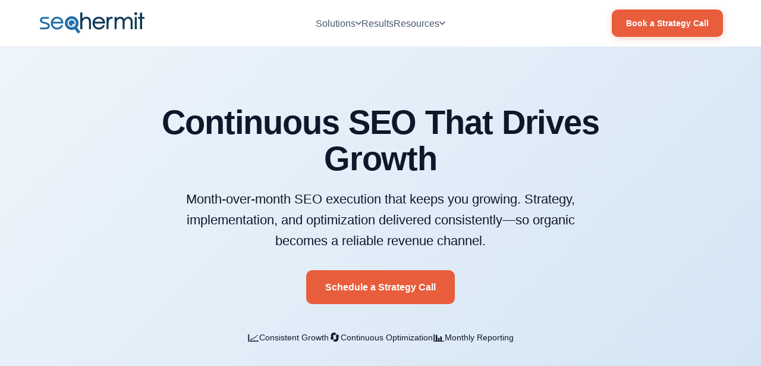

--- FILE ---
content_type: text/html; charset=UTF-8
request_url: https://www.seohermit.com/our-services/seo-for-florists/
body_size: 111
content:
<!doctype html>
<html lang="en">
  <head>
    <meta charset="UTF-8" />
    <link rel="icon" type="image/svg+xml" href="/favicon.svg" />
    <link rel="alternate icon" type="image/png" href="/favicon.png" />
    <link rel="apple-touch-icon" href="/favicon.png" />
    <meta name="viewport" content="width=device-width, initial-scale=1.0" />
    <title>SEO Hermit</title>
    
    <!-- Google Analytics 4 -->
    <script async src="https://www.googletagmanager.com/gtag/js?id=G-LDBPFE560B"></script>
    <script>
      window.dataLayer = window.dataLayer || [];
      function gtag(){dataLayer.push(arguments);}
      gtag('js', new Date());
      gtag('config', 'G-LDBPFE560B', {
        send_page_view: false
      });
    </script>
    <script type="module" crossorigin src="/assets/index-D_NKT9kY.js"></script>
    <link rel="stylesheet" crossorigin href="/assets/index-Z4Hbrw5_.css">
  </head>
  <body>
    <div id="root"></div>
  </body>
</html>


--- FILE ---
content_type: image/svg+xml
request_url: https://www.seohermit.com/assets/images/moto.svg
body_size: 1320
content:
<svg xmlns:dc="http://purl.org/dc/elements/1.1/" xmlns:cc="http://creativecommons.org/ns#" xmlns:rdf="http://www.w3.org/1999/02/22-rdf-syntax-ns#" xmlns:svg="http://www.w3.org/2000/svg" xmlns="http://www.w3.org/2000/svg" xmlns:sodipodi="http://sodipodi.sourceforge.net/DTD/sodipodi-0.dtd" xmlns:inkscape="http://www.inkscape.org/namespaces/inkscape" width="1000" height="229.088" viewBox="0 0 264.58333 60.612868" version="1.1" id="svg4550" inkscape:version="0.92.2 (5c3e80d, 2017-08-06)" sodipodi:docname="Motorola (2017).svg">
  <defs id="defs4544"/>
  <sodipodi:namedview id="base" pagecolor="#ffffff" bordercolor="#666666" borderopacity="1.0" inkscape:pageopacity="0.0" inkscape:pageshadow="2" inkscape:zoom="0.98994949" inkscape:cx="377.74683" inkscape:cy="175.42924" inkscape:document-units="px" inkscape:current-layer="layer1" showgrid="false" units="px" inkscape:window-width="1920" inkscape:window-height="1028" inkscape:window-x="-8" inkscape:window-y="-8" inkscape:window-maximized="1"/>
  <metadata id="metadata4547">
    <rdf:RDF>
      <cc:Work rdf:about="">
        <dc:format>image/svg+xml</dc:format>
        <dc:type rdf:resource="http://purl.org/dc/dcmitype/StillImage"/>
        <dc:title/>
      </cc:Work>
    </rdf:RDF>
  </metadata>
  <g inkscape:label="Layer 1" inkscape:groupmode="layer" id="layer1" transform="translate(0,-236.38712)">
    <path class="st0" d="m 168.15359,274.3266 c -4.60696,0 -8.35574,-3.74879 -8.35574,-8.35576 0,-4.60693 3.74878,-8.35573 8.35574,-8.35573 4.60694,0 8.35575,3.7488 8.35575,8.35573 0,4.65212 -3.79396,8.35576 -8.35575,8.35576 m 0,-21.67976 c -7.36208,0 -13.32401,5.96193 -13.32401,13.324 0,7.36209 5.96193,13.32402 13.32401,13.32402 7.36208,0 13.32401,-5.96193 13.32401,-13.32402 0,-7.31691 -5.96193,-13.324 -13.32401,-13.324" id="path4" style="fill:#000000;stroke-width:0.45166153" inkscape:connector-curvature="0"/>
    <path class="st0" d="m 151.84862,275.00408 h 1.08398 v 5.01345 h -1.08398 c -5.73611,0 -10.43339,-4.69728 -10.43339,-10.43339 v -22.89923 h 5.01345 v 6.68459 h 6.45875 v 5.01345 h -6.45875 v 11.24636 c 0,2.9358 2.43897,5.37477 5.41994,5.37477" id="path6" style="fill:#000000;stroke-width:0.45166153" inkscape:connector-curvature="0"/>
    <path class="st0" d="m 212.91324,274.3266 c -4.60694,0 -8.35573,-3.74879 -8.35573,-8.35576 0,-4.60693 3.74879,-8.35573 8.35573,-8.35573 4.60695,0 8.35574,3.7488 8.35574,8.35573 -0.0452,4.65212 -3.79396,8.35576 -8.35574,8.35576 m 0,-21.67976 c -7.36208,0 -13.32401,5.96193 -13.32401,13.324 0,7.36209 5.96193,13.32402 13.32401,13.32402 7.36209,0 13.32402,-5.96193 13.32402,-13.32402 0,-7.31691 -5.96193,-13.324 -13.32402,-13.324" id="path8" style="fill:#000000;stroke-width:0.45166153" inkscape:connector-curvature="0"/>
    <path class="st0" d="m 251.25932,274.3266 c -4.60695,0 -8.35574,-3.74879 -8.35574,-8.35576 0,-4.60693 3.74879,-8.35573 8.35574,-8.35573 4.60694,0 8.35573,3.7488 8.35573,8.35573 0,4.65212 -3.79395,8.35576 -8.35573,8.35576 m 0,-21.67976 c -7.36209,0 -13.32402,5.96193 -13.32402,13.324 0,7.36209 5.96193,13.32402 13.32402,13.32402 3.25196,0 6.23293,-1.17431 8.53639,-3.11645 v 2.61963 h 4.78763 v -12.42069 c 0,-0.13554 0,-0.271 0,-0.40651 0,-7.31691 -5.96194,-13.324 -13.32402,-13.324" id="path10" style="fill:#000000;stroke-width:0.45166153" inkscape:connector-curvature="0"/>
    <path class="st0" d="m 195.25327,252.64684 h 2.39383 v 5.01344 h -2.39383 c -2.98096,0 -5.41993,2.43897 -5.41993,5.41994 v 3.25196 6.18776 6.45876 h -5.01344 v -15.89848 c 0,-5.73611 4.69729,-10.43338 10.43337,-10.43338" id="path12" style="fill:#000000;stroke-width:0.45166153" inkscape:connector-curvature="0"/>
    <rect x="229.57954" y="246.00742" class="st0" width="5.0134435" height="32.880962" id="rect14" style="fill:#000000;stroke-width:0.45166153"/>
    <path class="st0" d="m 108.0826,263.75772 v 15.85331 h -5.01343 v -15.85331 c 0,-2.98097 -2.43897,-5.41994 -5.41994,-5.41994 -2.980966,0 -5.419938,2.43897 -5.419938,5.41994 v 15.85331 H 87.21584 v -15.85331 c 0,-2.98097 -2.438972,-5.41994 -5.419938,-5.41994 -2.980966,0 -5.419939,2.43897 -5.419939,5.41994 v 15.85331 h -5.013434 v -15.85331 c 0,-5.73611 4.697269,-10.43339 10.388204,-10.43339 3.206794,0 6.007101,1.40015 7.949249,3.65846 1.942147,-2.25831 4.742437,-3.65846 7.949248,-3.65846 5.73609,0 10.43337,4.69728 10.43337,10.43339" id="path16" style="fill:#000000;stroke-width:0.45166153" inkscape:connector-curvature="0"/>
    <path class="st0" d="m 124.79407,275.00408 c -4.60694,0 -8.35573,-3.74879 -8.35573,-8.35574 0,-4.60694 3.74879,-8.35573 8.35573,-8.35573 4.60695,0 8.35576,3.74879 8.35576,8.35573 0,4.60695 -3.79396,8.35574 -8.35576,8.35574 m 0,-21.67975 c -7.40723,0 -13.36917,5.96193 -13.36917,13.32401 0,7.36209 5.96194,13.32402 13.32402,13.32402 7.36207,0 13.324,-5.96193 13.324,-13.32402 0.0452,-7.31691 -5.91676,-13.32401 -13.27885,-13.32401" id="path18" style="fill:#000000;stroke-width:0.45166153" inkscape:connector-curvature="0"/>
    <path class="st1" d="M 30.306486,236.38703 C 13.549846,236.38703 0,249.93687 0,266.69351 0,283.45015 13.549846,297 30.306486,297 c 16.756641,0 30.306487,-13.54985 30.306487,-30.30649 0,-16.66632 -13.36917,-30.30648 -30.306487,-30.30648" id="path20" style="fill:#000000;stroke-width:0.45166153" inkscape:connector-curvature="0"/>
    <path class="st2" d="m 39.339723,243.83943 -8.988068,29.80967 -0.04524,0.0452 -0.0903,-0.0452 -8.988067,-29.80967 -11.6076989,38.1654 h 2.1679749 c 0,0 1.445323,-6.63941 3.839126,-10.61403 1.309816,-2.16798 3.297133,-3.92946 5.961933,-3.8843 1.896978,0.0452 3.52296,1.08399 5.555428,3.92945 0.451673,0.63233 0.993667,1.67115 1.535661,2.6648 0.858142,1.67115 1.580812,3.38747 1.580812,3.38747 0,0 1.896979,-4.33595 3.116456,-6.05227 2.032486,-2.84546 3.658467,-3.88428 5.555446,-3.92945 2.6648,-0.0452 4.697268,1.71631 5.961932,3.8843 2.393803,3.97462 3.839126,10.61403 3.839126,10.61403 h 2.167975 z" id="path22" inkscape:connector-curvature="0" style="fill:#ffffff;stroke-width:0.45166153"/>
  </g>
</svg>

--- FILE ---
content_type: image/svg+xml
request_url: https://www.seohermit.com/assets/images/btcd.svg
body_size: 2638
content:
<?xml version="1.0" encoding="UTF-8"?><svg id="Layer_2" xmlns="http://www.w3.org/2000/svg" viewBox="0 0 224 39"><defs><style>.cls-1{fill:#0a0a0a;}</style></defs><g id="Layer_1-2"><path class="cls-1" d="M4.65,38.33c.15-.34.3-.68.46-1.01.57-1.21,1.14-2.42,1.72-3.63.13-.26.06-.36-.16-.49-2.04-1.2-4.07-2.41-6.11-3.61-.39-.23-.57-.52-.57-.98,0-6.07,0-12.15,0-18.22,0-.46.18-.76.57-.99,3.65-2.16,7.29-4.32,10.94-6.48,1.53-.91,3.06-1.81,4.58-2.72.43-.26.83-.26,1.27,0,2.29,1.37,4.59,2.72,6.88,4.1.28.17.43.08.63-.1,1.24-1.15,2.49-2.3,3.74-3.44.06-.06.13-.11.25-.14-.04.09-.07.19-.12.28-.68,1.43-1.36,2.87-2.04,4.3-.2.43-.21.43.21.67,2.01,1.19,4.01,2.39,6.03,3.57.36.21.52.5.52.92,0,6.08,0,12.17,0,18.25,0,.46-.18.75-.57.99-4.18,2.47-8.36,4.95-12.53,7.43-1.01.6-2.03,1.2-3.04,1.8-.4.24-.79.22-1.19-.01-2.31-1.37-4.63-2.74-6.93-4.12-.23-.14-.37-.11-.56.06-1.25,1.16-2.5,2.31-3.76,3.47-.05.05-.12.09-.17.14-.02-.01-.03-.02-.05-.03h0ZM22.01,6.77c-.14-.09-.23-.16-.33-.22-1.45-.86-2.91-1.71-4.36-2.58-.42-.25-.78-.25-1.2,0-4.09,2.43-8.19,4.85-12.3,7.25-.45.26-.64.6-.64,1.13.01,4.78.01,9.56,0,14.34,0,.5.19.82.62,1.06,1.49.82,2.98,1.66,4.47,2.49.11.06.22.1.35.16.05-.11.09-.19.12-.27.32-.82.63-1.65.96-2.47.1-.24.04-.35-.17-.47-.88-.5-1.74-1.02-2.62-1.53-.24-.14-.37-.31-.36-.62,0-3.69,0-7.39,0-11.08,0-.29.1-.47.34-.6.6-.34,1.19-.69,1.78-1.04,2.52-1.49,5.04-2.97,7.55-4.47.37-.22.68-.24,1.05,0,.62.41,1.28.76,1.92,1.15.18.11.31.1.46-.04.66-.62,1.33-1.23,2-1.84.11-.1.21-.2.35-.34h0ZM11.42,32.21c.11.08.18.13.25.18,1.38.81,2.75,1.63,4.13,2.44.95.56.88.57,1.85,0,4.02-2.38,8.04-4.75,12.07-7.12.37-.22.53-.51.53-.95,0-4.84,0-9.68,0-14.52,0-.42-.15-.72-.51-.93-1.47-.86-2.92-1.72-4.39-2.59-.08-.05-.17-.08-.27-.13-.08.16-.15.29-.21.42-.36.76-.71,1.53-1.09,2.28-.14.28-.08.39.17.53.88.5,1.74,1.03,2.61,1.54.23.13.33.3.33.58,0,3.7,0,7.41,0,11.11,0,.29-.11.46-.35.6-3.13,1.85-6.26,3.71-9.39,5.57-.27.16-.5.17-.76.01-.71-.43-1.42-.83-2.13-1.26-.18-.11-.3-.11-.46.04-.54.51-1.09,1-1.63,1.5-.24.22-.48.45-.75.7h0ZM22.55,9.04l-.07-.04c-.28.27-.57.54-.85.81-1.42,1.4-2.83,2.79-4.25,4.19-1.27,1.25-2.54,2.5-3.83,3.74-.21.21-.23.35-.06.59.45.63.85,1.29,1.29,1.92.19.26.18.48.05.76-1.25,2.59-2.48,5.19-3.72,7.78-.22.47-.44.94-.66,1.41.11-.01.18-.06.24-.12,1.3-1.26,2.61-2.52,3.91-3.78,1.76-1.7,3.52-3.39,5.28-5.08.19-.18.22-.32.06-.55-.48-.68-.92-1.38-1.39-2.07-.11-.16-.13-.28-.05-.46,1.05-2.35,2.09-4.71,3.13-7.07.3-.68.6-1.35.9-2.03h0Z"/><path class="cls-1" d="M57.8,18.58c.37.18.74.33,1.07.54,1.03.65,1.58,1.63,1.75,2.83.22,1.47,0,2.84-1.02,3.99-.8.91-1.85,1.38-3.01,1.6-.62.11-1.26.17-1.89.18-2.47.02-4.94,0-7.41,0-.25,0-.38-.13-.38-.39v-15.98c0-.39,0-.39.38-.39,2.56,0,5.12,0,7.67,0,.88,0,1.75.11,2.59.43,1.42.53,2.19,1.59,2.32,3.11.05.53.01,1.08-.07,1.6-.15.91-.68,1.59-1.42,2.11-.19.13-.39.25-.59.38ZM50.61,20.26c-.02.06-.04.08-.04.1,0,1.42,0,2.84-.01,4.27,0,.16.08.2.22.2,1.4-.02,2.81.01,4.21-.06,1.1-.06,2-.66,2.04-1.97.04-1.35-.42-2.3-1.98-2.46-1.18-.12-2.38-.06-3.57-.07-.29,0-.58,0-.88,0ZM50.58,17.72c1.16,0,2.29,0,3.41,0,.26,0,.53-.02.79-.06.87-.13,1.44-.64,1.56-1.46.17-1.15-.2-2-1.47-2.26-.25-.05-.5-.08-.76-.08-1.08,0-2.17,0-3.25,0-.25,0-.31.09-.31.33.01,1.07,0,2.15,0,3.22,0,.1.01.19.02.32Z"/><path class="cls-1" d="M138.06,27.72c-.99,0-1.95-.04-2.9.01-.54.03-.82-.16-1.1-.63-2.07-3.45-4.17-6.87-6.26-10.3-.04-.07-.08-.13-.19-.19v10.67c0,.29-.14.43-.43.43h-2.61c-.37,0-.37,0-.37-.37v-15.95c0-.29.14-.43.43-.43.96,0,1.92,0,2.87,0,.23,0,.37.07.5.27,2.14,3.52,4.28,7.03,6.43,10.55.06.1.12.2.25.3v-10.7c0-.27.13-.41.39-.41h3v16.76Z"/><path class="cls-1" d="M147.6,19.33v-8c0-.37,0-.37.37-.37,2.42,0,4.84-.06,7.26.02,3.46.12,5.9,2.2,6.65,5.66.52,2.42.41,4.82-.62,7.1-1,2.21-2.74,3.47-5.09,3.85-.54.09-1.09.11-1.63.12-2.2.01-4.39,0-6.59,0-.36,0-.36,0-.36-.38v-8h0ZM151.28,24.55c.08.01.13.03.19.03,1.04,0,2.07.02,3.1,0,1.79-.05,3.03-.96,3.6-2.7.53-1.61.45-3.24,0-4.85-.43-1.58-1.46-2.59-3.05-2.79-1.25-.16-2.53-.09-3.79-.12-.02,0-.03.02-.06.04v10.4Z"/><path class="cls-1" d="M193.6,19.39c.08-2.26.63-4.34,2.07-6.11,1.27-1.56,2.93-2.41,4.89-2.65,1.53-.19,3.04-.07,4.48.55,2.09.91,3.49,2.5,4.21,4.67.94,2.82.86,5.61-.55,8.26-1.25,2.36-3.27,3.62-5.87,3.92-1.71.19-3.37,0-4.93-.82-2.18-1.14-3.43-3.02-3.97-5.41-.18-.79-.23-1.61-.33-2.41ZM197.26,19.37c.08.63.12,1.27.25,1.89.6,2.8,2.63,4.21,5.43,3.57,1.45-.33,2.33-1.37,2.8-2.76.63-1.84.61-3.7-.04-5.53-.58-1.64-1.7-2.66-3.46-2.83-1.83-.18-3.37.53-4.23,2.27-.52,1.07-.68,2.21-.75,3.39h0Z"/><path class="cls-1" d="M107.84,28.1c-1.97,0-3.76-.55-5.28-1.86-1.45-1.26-2.27-2.89-2.62-4.78-.41-2.23-.24-4.41.74-6.47,1.23-2.6,3.29-4.06,6.1-4.38,1.74-.2,3.43.02,5,.88,1.9,1.05,3.09,2.68,3.7,4.76.75,2.59.66,5.14-.54,7.58-1.23,2.51-3.28,3.87-6,4.19-.36.04-.72.05-1.08.08h0ZM107.84,25c.35-.04.7-.06,1.04-.13,1.54-.35,2.47-1.38,2.97-2.85.6-1.76.56-3.54.01-5.31-.28-.89-.75-1.66-1.5-2.23-2.22-1.69-5.41-.76-6.44,1.9-.71,1.84-.73,3.74-.12,5.61.64,1.96,2.07,2.98,4.03,3h0Z"/><path class="cls-1" d="M176.45,10.96v3.13h-8.63v3.52h.39c2.39,0,4.79,0,7.18,0,.27,0,.37.07.37.36-.02.75-.02,1.49,0,2.24,0,.27-.08.34-.34.33-2.41,0-4.82,0-7.24,0-.26,0-.39.13-.39.39,0,1.11,0,2.23,0,3.34,0,.25.08.32.32.32,2.71,0,5.43,0,8.15,0,.26,0,.39.14.39.41,0,.81,0,1.61,0,2.42,0,.23-.06.31-.29.31-3.98,0-7.95,0-11.92,0-.28,0-.29-.14-.29-.35,0-2.64,0-5.28,0-7.91v-8.09c0-.4,0-.4.4-.4h11.89Z"/><path class="cls-1" d="M98.02,21.28c-.14,2.36-1.38,5.39-4.62,6.39-2.91.9-5.66.5-8.02-1.58-1.43-1.26-2.19-2.93-2.5-4.81-.37-2.27-.17-4.49.9-6.56,1.26-2.44,3.27-3.79,5.94-4.11,1.68-.2,3.3.01,4.8.83,1.9,1.03,2.99,2.65,3.34,4.8.02.11.02.21.03.36h-3.27c-.14,0-.26.01-.29-.19-.3-1.56-1.95-2.93-4.01-2.72-1.99.2-3.2,1.56-3.67,3.45-.41,1.63-.41,3.28.15,4.88.5,1.44,1.41,2.47,2.92,2.83.68.16,1.38.17,2.06.01,1.28-.29,2.02-1.18,2.44-2.38.12-.32.17-.67.25-1.01.03-.13.05-.25.23-.24,1.07,0,2.15,0,3.22,0,.03,0,.05.02.1.03h0Z"/><path class="cls-1" d="M179.04,19.34v-7.98c0-.41,0-.41.4-.41,2.42,0,4.85,0,7.27,0,.98,0,1.92.18,2.8.64,1.22.63,2.02,1.6,2.4,2.94.36,1.27.35,2.54-.07,3.79-.67,1.98-2.13,2.97-4.09,3.29-.55.09-1.11.1-1.66.11-1.02.02-2.03.01-3.05,0-.28,0-.37.07-.36.36.01,1.73,0,3.47,0,5.2,0,.29-.14.43-.43.43-.92,0-1.84,0-2.75,0-.48,0-.46.07-.46-.46v-7.92h0ZM182.72,18.85c1.36-.05,2.7,0,4.02-.17,1.29-.15,1.91-1.04,1.9-2.37-.01-1.33-.63-2.1-1.91-2.35-.33-.07-.68-.1-1.02-.1-.91-.01-1.82,0-2.73,0-.09,0-.17.01-.27.02v4.98Z"/><path class="cls-1" d="M82.03,14.1h-4.9v13.6c-.14,0-.24.02-.34.02-.99,0-1.97,0-2.96,0-.29,0-.36-.09-.36-.37,0-4.26,0-8.52,0-12.78v-.46c-.13,0-.24-.02-.35-.02-1.41,0-2.81,0-4.22,0-.27,0-.35-.09-.34-.36.01-.83.01-1.65,0-2.48,0-.23.06-.31.3-.31,4.31,0,8.61,0,12.92,0,.08,0,.15.01.25.02v3.12Z"/><path class="cls-1" d="M215.43,27.72v-13.61h-4.9v-3.13c.1,0,.2-.02.3-.02,4.28,0,8.56,0,12.83,0,.28,0,.34.09.34.36-.01.82-.01,1.63,0,2.45,0,.26-.07.34-.33.34-1.41-.01-2.81,0-4.22,0h-.38v13.2c0,.28-.14.42-.41.42h-3.24,0Z"/><path class="cls-1" d="M117.86,19.35v-8c0-.38,0-.38.36-.38,1,0,1.99,0,2.99,0,.26,0,.33.09.33.34,0,5.37,0,10.73,0,16.1,0,.24-.06.33-.31.33-1.02-.01-2.03-.01-3.05,0-.27,0-.33-.09-.33-.34,0-2.68,0-5.36,0-8.03Z"/><path class="cls-1" d="M62.65,27.69V10.99c.09,0,.18-.03.26-.03,1.03,0,2.05,0,3.08,0,.23,0,.3.06.3.3,0,5.39,0,10.77,0,16.16,0,.17,0,.31-.24.31-1.08-.01-2.17,0-3.25,0-.04,0-.08-.01-.15-.02Z"/></g></svg>